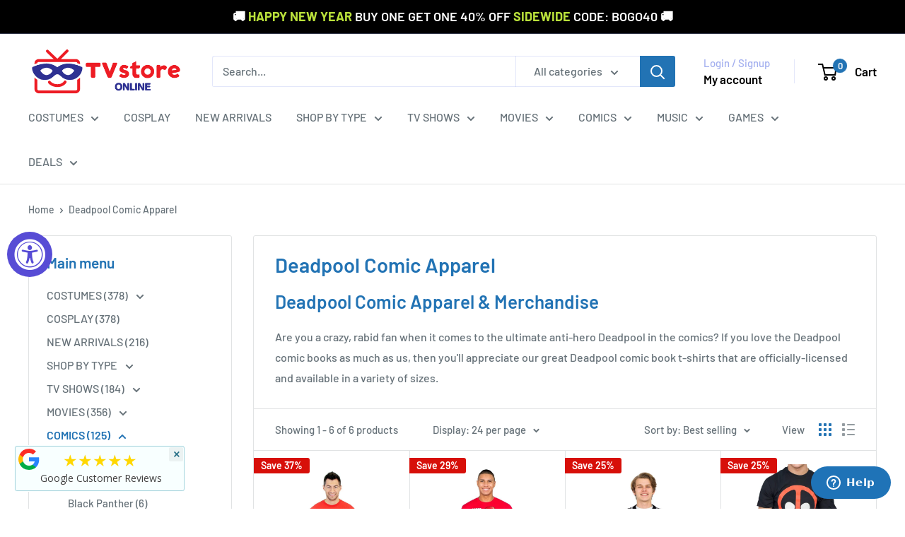

--- FILE ---
content_type: text/html; charset=utf-8
request_url: https://accounts.google.com/o/oauth2/postmessageRelay?parent=https%3A%2F%2Fwww.tvstoreonline.com&jsh=m%3B%2F_%2Fscs%2Fabc-static%2F_%2Fjs%2Fk%3Dgapi.lb.en.OE6tiwO4KJo.O%2Fd%3D1%2Frs%3DAHpOoo_Itz6IAL6GO-n8kgAepm47TBsg1Q%2Fm%3D__features__
body_size: 163
content:
<!DOCTYPE html><html><head><title></title><meta http-equiv="content-type" content="text/html; charset=utf-8"><meta http-equiv="X-UA-Compatible" content="IE=edge"><meta name="viewport" content="width=device-width, initial-scale=1, minimum-scale=1, maximum-scale=1, user-scalable=0"><script src='https://ssl.gstatic.com/accounts/o/2580342461-postmessagerelay.js' nonce="8A3ZMU3ZG7NwBhkHwqo0cA"></script></head><body><script type="text/javascript" src="https://apis.google.com/js/rpc:shindig_random.js?onload=init" nonce="8A3ZMU3ZG7NwBhkHwqo0cA"></script></body></html>